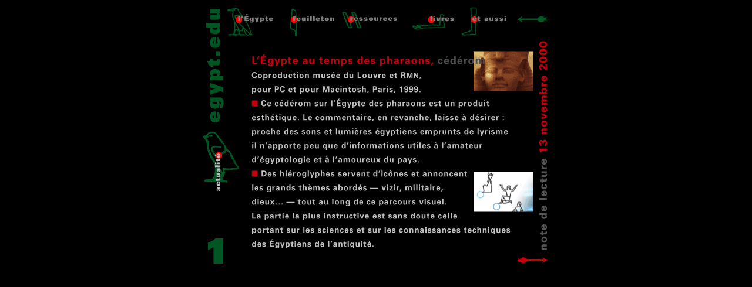

--- FILE ---
content_type: text/html; charset=UTF-8
request_url: https://www.egypt.edu/actualite/lecture/cederom/index.htm
body_size: 12208
content:
<html><head>

	
		<meta http-equiv="content-type" content="text/html;charset=iso-8859-1" />
		<title>Egypt.edu : actualit&eacute;</title>
		<meta name="description" content="actualit&eacute; de l'&Eacute;gypte, actualite de l'Egypte, Egypte ancienne et moderne, ancient and modern egypt, egypte ancienne et moderne, Ancient and Modern Egypt, &Eacute;gypte ancienne et moderne, &eacute;gypte ancienne et moderne" />
		<meta name="keywords" content="&Eacute;gypte, egypte, &eacute;gypte, egypt, Egypt, egyptology, egyptologie, &eacute;gyptologie, Caire, caire, Cairo, cairo, Nil, nil, pharaon, pharaons, pharaoh, Thoutankhamon, Rams&egrave;s, Ramses, Akh&eacute;naton, Akhnaton, Nefertiti, Cl&eacute;opatre, cleopatre, Cleopatra, Amenhotep, Am&eacute;nophis, amenophis, S&eacute;ostris, sesostris, Kh&eacute;ops, kheops, Ch&eacute;ops, cheops, Khoufou, Cheops, Ch&eacute;phren, chephren, Myk&eacute;rinus, mykerinus, Mykerinos, pyramide, pyramides, pyramid, mastaba" />
	
	<script language="JavaScript" type="text/JavaScript">
<!--
function indeximage() { //v3.0
  var i, args=indeximage.arguments; indexvaleur = false;
  for (i=0; i<(args.length-1); i+=2) eval(args[i]+".location='"+args[i+1]+"'");
}
//-->
    </script>
	</head>

	<body bgcolor="black" leftmargin="0" topmargin="0" marginwidth="0" marginheight="0" onLoad="indeximage('parent','cederom01.htm');return indexvaleur">


		<center>
			<table border="0" cellpadding="0" cellspacing="0" width="617">
				<tr>
					<td><img src="../../images/actuadu.gif" alt="actualit&eacute; de l'&Eacute;gypte, actualite de l'Egypte" width="65" height="62" border="0" naturalsizeflag="0" align="BOTTOM" /></td>
					
      <td><img src="../../images/actuanav.gif" alt="actualit&eacute; de l'&Eacute;gypte, actualite de l'Egypte" width="552" height="62" border="0" naturalsizeflag="0" align="BOTTOM" usemap="#actuanav" ismap /><map name="actuanav"><area shape="rect" coords="307,3,380,60" href="../../../livres/index.htm" /><area shape="rect" coords="183,2,304,59" href="../../../ressources/index.htm" /><area shape="rect" coords="476,9,550,59" href="../lecture02.htm" /><area shape="rect" coords="384,5,471,60" href="../../../etaussi/etaussi.htm" /><area shape="rect" coords="86,4,179,58" href="../../../feuilleton/feuilleton.htm" /><area shape="rect" coords="0,4,76,60" href="../../../egypte/egypte.htm" /></map></td>
				</tr>
				<tr>
					<td><img src="../../images/actuagau01.gif" alt="actualit&eacute; de l'&Eacute;gypte, actualite de l'Egypte" width="65" height="399" border="0" naturalsizeflag="0" align="BOTTOM" usemap="#actuagau" ismap /><map name="actuagau"><area shape="rect" coords="30,196,46,350" href="../../actuali01.htm" /><area shape="rect" coords="2,162,66,250" href="../../actuali01.htm" /><area shape="rect" coords="5,5,57,155" href="../../../index.htm" /></map></td>
					
      <td><img src="cederom01.gif" alt="actualit&eacute; de l'&Eacute;gypte, actualite de l'Egypte" width="552" height="399" border="0" naturalsizeflag="0" align="BOTTOM" usemap="#actua01" ismap /><map name="actua01"><area shape="rect" coords="408,24,513,95" href="cederom01a.htm" /><area shape="rect" coords="407,229,512,300" href="cederom01b.htm" /><area shape="rect" coords="480,370,540,395" href="cederom02.htm" /></map></td>
				</tr>
			</table>
			<script language="javascript1.1"><!--
placeHolder1 = new Image()
placeHolder1.src = "cederom02.gif"
// -->
			</script>
			<table width="500" border="0">
				<tr>
					<td width="50">&nbsp;</td>
					<td>&nbsp;</td>
					<td width="50">&nbsp;</td>
				</tr>
				<tr>
					<td width="50">&nbsp;</td>
					
      <td><font color="gray">L&#146;&Eacute;gypte au temps des pharaons, c&eacute;d&eacute;rom, 
        Paris, 1999, coproduction mus&eacute;e du Louvre et RMN, en version PC 
        et Macintosh<br />
        <br />
        Ce c&eacute;d&eacute;rom sur l&#146;&Eacute;gypte des pharaons est un 
        produit esth&eacute;tique. Le commentaire, en revanche, laisse &agrave; 
        d&eacute;sirer&nbsp;: proche des sons et lumi&egrave;res &eacute;gyptiens 
        emprunts de lyrisme il n&#146;apporte peu que d&#146;informations utiles 
        &agrave; l&#146;amateur d&#146;&eacute;gyptologie et &agrave; l&#146;amoureux 
        du pays.<br />
        <br />
        Des hi&eacute;roglyphes servent d&#146;ic&ocirc;nes et annoncent les grands 
        th&egrave;mes abord&eacute;s &#151; vizir, militaire, dieux� &#151; tout 
        au long de ce parcours visuel. La partie la plus instructive est sans 
        doute celle sur les sciences et les connaissances techniques des &Eacute;gyptiens 
        de l&#146;antiquit&eacute;.<br />
        <br />
        Les objets propos&eacute;s viennent de diff&eacute;rents mus&eacute;es 
        comme ceux de Berlin, du&nbsp;Caire, du Metropolitan Museum de New York 
        et font, bien &eacute;videmment, une large place aux chefs-d&#146;&#156;uvre 
        du mus&eacute;e du Louvre. Le choix des objets est judicieux, mais les 
        commentaires qui les accompagnent sont quasi inexistants. Pour consulter 
        la notice descriptive de chaque &#156;uvre, il faut faire de multiples 
        d&eacute;tours avant d&#146;arriver &agrave; l&#146;essentiel, de m&ecirc;me, 
        il ne semble pas possible de passer directement d&#146;un objet &agrave; 
        un autre&nbsp;: l&#146;ergonomie de ce c&eacute;d&eacute;rom pourrait 
        &ecirc;tre grandement am&eacute;lior&eacute;e. Si, souvent, plusieurs 
        vues sont propos&eacute;es pour un objet donn&eacute;, ces vues sont soit 
        mal choisies (il est, par exemple, impossible d&#146;obtenir en plein 
        &eacute;cran la vue compl&egrave;te du liteau de porte de S&eacute;sostris 
        III provenant de M&eacute;damoud) et il n&#146;est pas possible de &laquo;&nbsp;tourner&nbsp;&raquo; 
        autour des &#156;uvres (&agrave; quoi sert de proposer l&#146;installation 
        de QuickTime s&#146;il n&#146;est fait aucun usage de QuickTime VR&nbsp;?). 
        En revanche, les notices peuvent &ecirc;tre imprim&eacute;es ce qui est 
        fort bien venu.<br />
        <br />
        Au chapitre des regrets, notons les commentaires g&eacute;n&eacute;raux 
        qui ne pr&eacute;sentent pas une description simple et fid&egrave;le de 
        l&#146;&Eacute;gypte mais un ensemble de jolies histoires. Pour trouver 
        la chronologie fort succincte il faut se r&eacute;f&eacute;rer au mode 
        d&#146;emploi &#151; un comble &#151; et il n&#146;est pas possible, depuis 
        cette m&ecirc;me chronologie, d&#146;acc&eacute;der aux documents regroup&eacute;s 
        par grandes p&eacute;riodes ou par r&egrave;gnes&nbsp;: &agrave; quoi 
        sert l&#146;interactivit&eacute;&nbsp;?<br />
        <br />
        Comme, en outre, les sauts dans l&#146;histoire sont fr&eacute;quents, 
        le lecteur peut &#151; et sans avertissement &#151; passer du Nouvel Empire 
        (1570-1070 av. J.-C.) au Moyen Empire (1950-1650 av. J.-C.). Peut-&ecirc;tre 
        encore plus grave&nbsp;: bien souvent le commentaire n&#146;est pas en 
        ad&eacute;quation avec les images propos&eacute;es.<br />
        <br />
        M&ecirc;mes remarques &agrave; propos des cartes&nbsp;: pour les trouver, 
        il faut, une fois encore, faire appel au manuel et si une photo g&eacute;n&eacute;rale 
        est bien donn&eacute;e pour chaque site r&eacute;pertori&eacute;, il n&#146;est 
        en revanche, depuis ces m&ecirc;mes sites, pas possible d&#146;acc&eacute;der 
        ni &agrave; la s&eacute;lection de documents pr&eacute;sent&eacute;s dans 
        le c&eacute;d&eacute;rom ni aux &#156;uvres conserv&eacute;es dans les 
        mus&eacute;es. En outre, sch&eacute;matiser &agrave; outrance conduit 
        parfois &agrave; des raccourcis saisissants&nbsp;: nous ne savions pas 
        que la Vall&eacute;e des rois se trouvait &agrave; Karnak.<br />
        <br />
        Finalement, il est bien dommage de se sentir un peu perdu parmi de tant 
        jolies choses, et de t&acirc;tonner pour acc&eacute;der aux informations 
        et aux commentaires� qui ne sont pas toujours pertinents.<br />
        <br />
        Aminata Sackho-Autissier </font></td>
					<td width="50">&nbsp;</td>
				</tr>
				<tr>
					<td width="50">&nbsp;</td>
					<td>&nbsp;</td>
					<td width="50">&nbsp;</td>
				</tr>
				<tr>
					<td width="50">&nbsp;</td>
					
      <td><font color="#424242">l'egypte au temps des pharaons, cederom, paris, 
        1999, coproduction musee du louvre et rmn, en version pc et macintosh<br />
        <br />
        ce cederom sur l'egypte des pharaons est un produit esthetique. le commentaire, 
        en revanche, laisse a desirer: proche des sons et lumieres egyptiens emprunts 
        de lyrisme il n'apporte peu que d'informations utiles a l'amateur d'egyptologie 
        et a l'amoureux du pays.<br />
        <br />
        des hieroglyphes servent d'icones et annoncent les grands themes abordes 
        - vizir, militaire, dieux� - tout au long de ce parcours visuel. la partie 
        la plus instructive est sans doute celle sur les sciences et les connaissances 
        techniques des egyptiens de l'antiquite.<br />
        <br />
        les objets proposes viennent de differents musees comme ceux de berlin, 
        ducaire, du metropolitan museum de new york et font, bien evidemment, 
        une large place aux chefs-d'oeuvre du musee du louvre. le choix des objets 
        est judicieux, mais les commentaires qui les accompagnent sont quasi inexistants. 
        pour consulter la notice descriptive de chaque oeuvre, il faut faire de 
        multiples detours avant d'arriver a l'essentiel, de meme, il ne semble 
        pas possible de passer directement d'un objet a un autre: l'ergonomie 
        de ce cederom pourrait etre grandement amelioree. si, souvent, plusieurs 
        vues sont proposees pour un objet donne, ces vues sont soit mal choisies 
        (il est, par exemple, impossible d'obtenir en plein ecran la vue complete 
        du liteau de porte de sesostris iii provenant de medamoud) et il n'est 
        pas possible de "tourner" autour des oeuvres (a quoi sert de proposer 
        l'installation de quicktime s'il n'est fait aucun usage de quicktime vr?). 
        en revanche, les notices peuvent etre imprimees ce qui est fort bien venu.<br />
        <br />
        au chapitre des regrets, notons les commentaires generaux qui ne presentent 
        pas une description simple et fidele de l'egypte mais un ensemble de jolies 
        histoires. pour trouver la chronologie fort succincte il faut se referer 
        au mode d'emploi - un comble - et il n'est pas possible, depuis cette 
        meme chronologie, d'acceder aux documents regroupes par grandes periodes 
        ou par regnes: a quoi sert l'interactivite?<br />
        <br />
        comme, en outre, les sauts dans l'histoire sont frequents, le lecteur 
        peut - et sans avertissement - passer du nouvel empire (1570-1070 av. 
        j.-c.) au moyen empire (1950-1650 av. j.-c.). peut-etre encore plus grave: 
        bien souvent le commentaire n'est pas en adequation avec les images proposees.<br />
        <br />
        memes remarques a propos des cartes: pour les trouver, il faut, une fois 
        encore, faire appel au manuel et si une photo generale est bien donnee 
        pour chaque site repertorie, il n'est en revanche, depuis ces memes sites, 
        pas possible d'acceder ni a la selection de documents presentes dans le 
        cederom ni aux oeuvres conservees dans les musees. en outre, schematiser 
        a outrance conduit parfois a des raccourcis saisissants: nous ne savions 
        pas que la vallee des rois se trouvait a karnak.<br />
        <br />
        finalement, il est bien dommage de se sentir un peu perdu parmi de tant 
        jolies choses, et de tatonner pour acceder aux informations et aux commentaires� 
        qui ne sont pas toujours pertinents.<br />
        <br />
        aminata sackho-autissier </font></td>
					<td width="50">&nbsp;</td>
				</tr>
			</table>
		</center>
	</body>

</html>


--- FILE ---
content_type: text/html; charset=UTF-8
request_url: https://www.egypt.edu/actualite/lecture/cederom/cederom01.htm
body_size: 3189
content:
<html>

	<head>
		<meta http-equiv="content-type" content="text/html;charset=iso-8859-1" />
		<title>Egypt.edu : actualit&eacute;</title>
		<meta name="description" content="actualit&eacute; de l'&Eacute;gypte, actualite de l'Egypte, Egypte ancienne et moderne, ancient and modern egypt, egypte ancienne et moderne, Ancient and Modern Egypt, &Eacute;gypte ancienne et moderne, &eacute;gypte ancienne et moderne" />
		<meta name="keywords" content="&Eacute;gypte, egypte, &eacute;gypte, egypt, Egypt, egyptology, egyptologie, &eacute;gyptologie, Caire, caire, Cairo, cairo, Nil, nil, pharaon, pharaons, pharaoh, Thoutankhamon, Rams&egrave;s, Ramses, Akh&eacute;naton, Akhnaton, Nefertiti, Cl&eacute;opatre, cleopatre, Cleopatra, Amenhotep, Am&eacute;nophis, amenophis, S&eacute;ostris, sesostris, Kh&eacute;ops, kheops, Ch&eacute;ops, cheops, Khoufou, Cheops, Ch&eacute;phren, chephren, Myk&eacute;rinus, mykerinus, Mykerinos, pyramide, pyramides, pyramid, mastaba" />
	</head>

	<body bgcolor="black" leftmargin="0" topmargin="0" marginwidth="0" marginheight="0">
		<center>
			<table border="0" cellpadding="0" cellspacing="0" width="617">
				<tr>
					<td><img src="../../images/actuadu.gif" alt="actualit&eacute; de l'&Eacute;gypte, actualite de l'Egypte" width="65" height="62" border="0" naturalsizeflag="0" align="BOTTOM" /></td>
					
      <td><img src="../../images/actuanav.gif" alt="actualit&eacute; de l'&Eacute;gypte, actualite de l'Egypte" width="552" height="62" border="0" naturalsizeflag="0" align="BOTTOM" usemap="#actuanav" ismap /><map name="actuanav"><area shape="rect" coords="307,3,380,60" href="../../../livres/index.htm" /><area shape="rect" coords="183,2,304,59" href="../../../ressources/index.htm" /><area shape="rect" coords="476,9,550,59" href="../lecture02.htm" /><area shape="rect" coords="384,5,471,60" href="../../../etaussi/etaussi.htm" /><area shape="rect" coords="86,4,179,58" href="../../../feuilleton/feuilleton.htm" /><area shape="rect" coords="0,4,76,60" href="../../../egypte/egypte.htm" /></map></td>
				</tr>
				<tr>
					<td><img src="../../images/actuagau01.gif" alt="actualit&eacute; de l'&Eacute;gypte, actualite de l'Egypte" width="65" height="399" border="0" naturalsizeflag="0" align="BOTTOM" usemap="#actuagau" ismap /><map name="actuagau"><area shape="rect" coords="30,196,46,350" href="../../actuali01.htm" /><area shape="rect" coords="2,162,66,250" href="../../actuali01.htm" /><area shape="rect" coords="5,5,57,155" href="../../../index.htm" /><area shape="rect" coords="32,20,44,37" href="cederom00.htm" /></map></td>
					
      <td><img src="cederom01.gif" alt="actualit&eacute; de l'&Eacute;gypte, actualite de l'Egypte" width="552" height="399" border="0" naturalsizeflag="0" align="BOTTOM" usemap="#actua01" ismap /><map name="actua01"><area shape="rect" coords="408,24,513,95" href="cederom01a.htm" /><area shape="rect" coords="407,229,512,300" href="cederom01b.htm" /><area shape="rect" coords="480,370,540,395" href="cederom02.htm" /></map></td>
				</tr>
			</table>
			<script language="javascript1.1"><!--
placeHolder1 = new Image()
placeHolder1.src = "cederom02.gif"
// -->
			</script>
		</center>
	</body>

</html>
